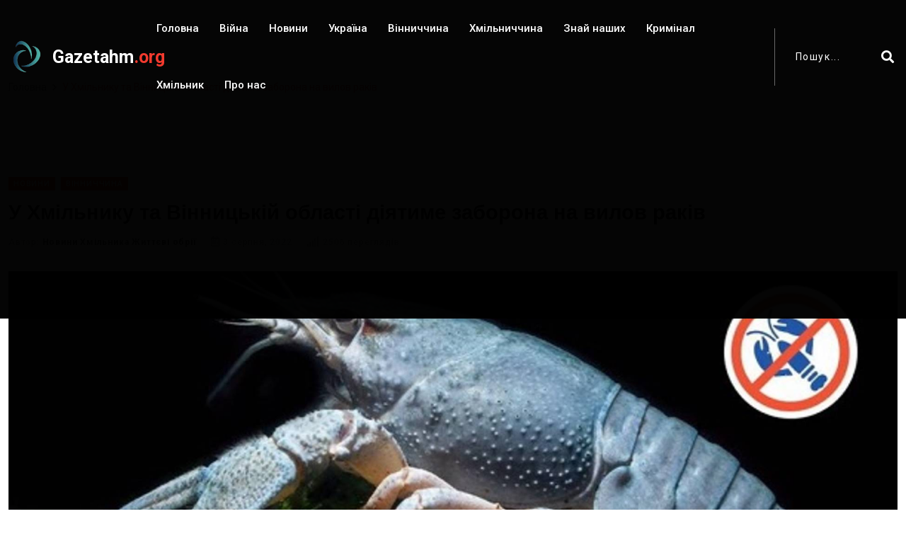

--- FILE ---
content_type: text/html; charset=utf-8
request_url: https://gazetahm.org/posts/u-khmilnyku-ta-vinnytskii-oblasti-diiatyme-zaborona-na-vylov-rakiv
body_size: 9488
content:
<!DOCTYPE html><html lang="uk"><head><!-- Global site tag (gtag.js) - Google Analytics -->
<script async src="https://www.googletagmanager.com/gtag/js?id=UA-111507587-1">
</script>
<script>
  window.dataLayer = window.dataLayer || [];
  function gtag(){dataLayer.push(arguments);}
  gtag('js', new Date());

  gtag('config', 'UA-111507587-1');
</script>

<meta charset="utf-8" /><meta content="IE=edge" http-equiv="X-UA-Compatible" /><meta content="width=device-width, initial-scale=1, shrink-to-fit=no" name="viewport" /><meta content="ZSEKUfEUDYz8iP7RsC6fO3bXEu_G5Gk6Yzh4BloiKFU" name="google-site-verification" /><meta content="Fv3FcUnkuL8FSUAmuY6o7Yv5vh7IWqo3k99YR1lH" name="recreativ-verification" /><meta name="csrf-param" content="authenticity_token" />
<meta name="csrf-token" content="Psw88lv2vKzWOcdLYTBEjy7qupLdzpQL8MhWviYAhwqUfwz4z0CjwPZfrd2tB3HO6j+UDDvW0+g4g6TDAXQllw==" /><title>У Хмільнику та Вінницькій області діятиме заборона на | Життєві ОБРІЇ</title>
<meta name="description" content="Заборона діятиме з 15 серпня до 30 вересня.">
<meta name="twitter:title" content="У Хмільнику та Вінницькій області діятиме заборона на вилов раків">
<meta name="twitter:description" content="Заборона діятиме з 15 серпня до 30 вересня.">
<meta name="twitter:card" content="summary_large_image">
<meta name="twitter:image" content="https://gazetahm.org/system/posts/covers/000/003/739/original/07_27_raky1.jpeg?1707084679">
<meta property="og:title" content="У Хмільнику та Вінницькій області діятиме заборона на вилов раків">
<meta property="og:type" content="website">
<meta property="og:url" content="https://gazetahm.org/posts/u-khmilnyku-ta-vinnytskii-oblasti-diiatyme-zaborona-na-vylov-rakiv">
<meta property="og:image" content="https://gazetahm.org/system/posts/covers/000/003/739/original/07_27_raky1.jpeg?1707084679"><link rel="stylesheet" media="all" href="/assets/application-532654765818033a480520fdb3e019588186090dfe2d794fdd843bc5d6de26fc.css" /><link href="/assets/favicon-25f065cabfd6fddf82ac28870584587cb21e23583322afccd7e691bcaefc1876.png" rel="shortcut icon" type="image/png" /></head><body><div class="wrapper" id="wrapper"><div id="main_content"><header class="rt-header rt-header-style-7 sticky-on sticky-active"><div id="sticky-placeholder"></div><div class="header-main header-main-style-7 navbar-wrap" id="navbar-wrap"><div class="container"><div class="header-main-inner d-flex align-items-center justify-content-between"><div class="logo-wrapper"><div class="logo-area"><a href="/"><img alt="газета Життєві обрії" width="52" height="52" src="/assets/favicon-25f065cabfd6fddf82ac28870584587cb21e23583322afccd7e691bcaefc1876.png" /><div class="logo-text">Gazetahm<span>.org</span></div></a></div></div><div class="menu-wrapper"><div class="main-menu"><nav class="main-menu__nav"><ul><li><a class="animation" href="/">Головна</a></li><li class=" "><a class="animation" href="/categories/viina">Війна</a></li><li class=" "><a class="animation" href="/categories/novyny">Новини</a></li><li class=" "><a class="animation" href="/categories/ukraina">Україна</a></li><li class=" "><a class="animation" href="/categories/vinnychchyna">Вінниччина</a></li><li class=" "><a class="animation" href="/categories/khmilnychchyna">Хмільниччина</a></li><li class=" "><a class="animation" href="/categories/znai-nashykh">Знай наших</a></li><li class=" "><a class="animation" href="/categories/kryminal">Кримінал</a></li><li class=" "><a class="animation" href="/categories/khmilnyk">Хмільник</a></li><li><a class="animation" href="/contacts">Про нас</a></li></ul></nav></div></div><div class="search-wrapper search-wrapper-style-1"><form class="form search-form-box" action="/search" accept-charset="UTF-8" method="get"><input name="utf8" type="hidden" value="&#x2713;" /><div class="form-group"><input type="text" name="q" id="search" class="form-control rt-search-control" placeholder="Пошук..." /><button name="button" type="submit" class="search-submit"><i class="fas fa-search"></i></button></div></form></div></div></div></div></header><div class="rt-mobile-header mobile-sticky-on"><div id="mobile-sticky-placeholder"></div><div class="mobile-menu-bar-wrap" id="mobile-menu-bar-wrap"><div class="mobile-menu-bar"><div class="logo"><a href="/"><img alt="газета Життєві обрії" width="52" height="52" src="/assets/favicon-25f065cabfd6fddf82ac28870584587cb21e23583322afccd7e691bcaefc1876.png" /><div class="logo-text">Gazetahm<span>.org</span></div></a></div><span class="sidebarBtn"><span class="bar"></span><span class="bar"></span><span class="bar"></span><span class="bar"></span></span></div><div class="rt-slide-nav"><div class="offscreen-navigation"><div class="search-wrapper search-wrapper-style-1"><form class="form search-form-box" action="/search" accept-charset="UTF-8" method="get"><input name="utf8" type="hidden" value="&#x2713;" /><div class="form-group"><input type="text" name="q" id="search" class="form-control rt-search-control" placeholder="Пошук..." /><button name="button" type="submit" class="search-submit"><i class="fas fa-search"></i></button></div></form></div><nav class="menu-main-primary-container"><ul class="menu"><li><a class="animation" href="/">Головна</a></li><li class=" "><a class="animation" href="/categories/viina">Війна</a></li><li class=" "><a class="animation" href="/categories/novyny">Новини</a></li><li class=" "><a class="animation" href="/categories/ukraina">Україна</a></li><li class=" "><a class="animation" href="/categories/vinnychchyna">Вінниччина</a></li><li class=" "><a class="animation" href="/categories/khmilnychchyna">Хмільниччина</a></li><li class=" "><a class="animation" href="/categories/znai-nashykh">Знай наших</a></li><li class=" "><a class="animation" href="/categories/kryminal">Кримінал</a></li><li class=" "><a class="animation" href="/categories/khmilnyk">Хмільник</a></li><li><a class="animation" href="/contacts">Про нас</a></li></ul></nav></div></div></div></div><main><div class="section-header-space"><div class="banner inner-banner"><div class="container"><nav aria-label="breadcrumb" class="rt-breadcrumb-wrap"><ol class="breadcrumb"><li class="breadcrumb-item"><a href="/">Головна</a></li><li aria-current="page" class="breadcrumb-item active"><span class="rt-text-truncate">У Хмільнику та Вінницькій області діятиме заборона на вилов раків</span></li></ol></nav></div></div><div class="section-padding pb-0"><div class="container"><div class="row"><div class="col-12"><div class="rt-main-post-single grid-meta"><div class="post-header"><div class="post-content"><div class="post-tags"><a href="/categories/novyny"><div class="racing me-2" style="background-color:">Новини</div></a><a href="/categories/vinnychchyna"><div class="racing me-2" style="background-color:">Вінниччина</div></a></div><h2 class="post-title">У Хмільнику та Вінницькій області діятиме заборона на вилов раків</h2><div class="post-meta"><ul><li><span class="rt-meta">Автор: <a class="name" href="/authors/novyny-khmilnyka-zhyttievi-obrii">Новини Хмільника Життєві обрії</a></span></li><li><span class="rt-meta"><i class="far fa-calendar-alt icon"></i>3 серпня, 2022</span></li><li><span class="rt-meta"><i class="fas fa-signal icon"></i>2506 переглядів</span></li></ul></div></div></div><div class="post-img post-cover"><img alt="У Хмільнику та Вінницькій області діятиме заборона на вилов раків" width="1320" height="620" src="/system/posts/covers/000/003/739/home/07_27_raky1.jpeg?1707084679" /></div></div></div></div></div></div><section class="rt-sidebar-section-layout-2"><div class="container"><div class="row gutter-40 sticky-coloum-wrap"><div class="col-xl-9 sticky-coloum-item"><div class="rt-left-sidebar-sapcer-5"><div class="rt-main-post-single grid-meta"><div class="post-body mb--60"><p style="margin-left:40px"><span style="font-size:18px"><strong>На Вінниччині з 15 серпня до 30 вересня діятиме заборона на вилов раків, - повідомляють <a href="https://gazetahm.org/"><span style="color:#ff0000">Життєві обрії</span></a>.</strong></span></p>

<p><span style="font-size:18px">Заборона пов`язана з тим що, саме у цей час десятиногі розмножуються та виношують ікру для подальшого потомства, - пояснюють&nbsp;у <a href="https://www.facebook.com/permalink.php?story_fbid=pfbid0VKHwAB9WKNz72BsbuHiR2WsEig2k9BvKjsKiH6Yf9WrUkFp4wE9ZDF5beY2YjMDAl&amp;id=100069341734166">Вінницькому рибоохоронному патрулі</a>.</span></p>

<p style="text-align:center"><span style="font-size:18px"><img alt="" src="/ckeditor_assets/pictures/1239/content_297387812_360161322971923_2188658282372956568_n.jpeg" style="height:600px; width:800px" /></span></p>

<p style="margin-left:40px"><span style="font-size:18px"><em>&ldquo;Закликаємо бути відповідальними та дотримуватися вимог чинного природоохоронного законодавства. Якщо Ви помітили порушення Правил рибальства або Порядку придбання чи збуту водних біоресурсів просимо невідкладно повідомляти за одним із номерів: 068-018-37-52 або 073-004-86-06&rdquo;,</em>&nbsp;- йдеться у повідомленні.</span></p>

<p><span style="font-size:18px">За вилов раків під час заборони передбачено покарання від адміністративного штрафу до кримінальної відповідальності. </span></p>

<p style="margin-left:40px"><span style="font-size:18px"><strong>Крім того, порушнику доведеться сплатити збитки у розмірі 3 332 тис. грн. за кожного виловленого рака.</strong></span></p>

<p><span style="font-size:16px"><span style="font-family:&quot;Times New Roman&quot;,serif"><span style="background-color:red"><span style="font-family:&quot;Arial&quot;,sans-serif"><span style="color:white">&nbsp; ЧИТАЙТЕ ТАКОЖ:---------------&nbsp;&nbsp;</span></span></span></span></span></p>

<p><a href="https://gazetahm.org/posts/u-khmilnyku-opaliuvalnyi-sezon-rozpochnetsia-vchasno-chernyshov"><span style="color:#ff0000"><span style="font-size:16px">У ХМІЛЬНИКУ ОПАЛЮВАЛЬНИЙ СЕЗОН РОЗПОЧНЕТЬСЯ ВЧАСНО, - ЧЕРНИШОВ</span></span></a></p>

<p style="text-align:center">&nbsp;</p>

<p style="text-align:right"><span style="font-size:16px"><span style="font-family:&quot;Times New Roman&quot;,serif">&nbsp;<a href="https://t.me/gazetahm"><span style="background-color:yellow"><span style="font-family:&quot;Arial&quot;,sans-serif"><span style="color:black">Підписатись на телеграм канал Gazetahm.org</span></span></span></a>&nbsp;</span></span></p>

<p><span style="font-size:16px"><span style="font-family:&quot;Times New Roman&quot;,serif"><strong><span style="font-family:&quot;Arial&quot;,sans-serif">Сподобалась новина - поділись нею з іншими.</span></strong></span></span></p>
</div><div class="social-share-box-2 mb--40"><div class="row gutter-30"><div class="col-xl-7 col-lg-6"><div class="conent-block"><h3 class="block-tile mb--20">Теги:</h3><div class="tag-list"><a class="tag-link" href="/tags/shtraf">#штраф,</a><a class="tag-link" href="/tags/administratyvne">#адміністративне,</a><a class="tag-link" href="/tags/vylov">#вилов,</a><a class="tag-link" href="/tags/zbut">#збут,</a><a class="tag-link" href="/tags/pravyla">#правила,</a><a class="tag-link" href="/tags/patrul">#патруль,</a><a class="tag-link" href="/tags/rybookhoronna">#рибоохоронна,</a><a class="tag-link" href="/tags/zaborona">#заборона,</a><a class="tag-link" href="/tags/raky">#раки</a></div></div></div><div class="col-xl-5 col-lg-6 d-flex justify-content-start justify-content-lg-end"><div class="conent-block"><h4 class="block-tile mb--20">Поділитися:</h4><ul class="social-share-style-1"><li><button class="fb social_share" data-slug="u-khmilnyku-ta-vinnytskii-oblasti-diiatyme-zaborona-na-vylov-rakiv" data-type="fb"><i class="social-icon fab fa-facebook-f"></i></button></li><li><button class="tw social_share" data-slug="u-khmilnyku-ta-vinnytskii-oblasti-diiatyme-zaborona-na-vylov-rakiv" data-type="twitter"><i class="social-icon fab fa-twitter"></i></button></li><li><button class="tl social_share" data-slug="u-khmilnyku-ta-vinnytskii-oblasti-diiatyme-zaborona-na-vylov-rakiv" data-type="telegram"><i class="social-icon fab fa-telegram-plane"></i></button></li><li><button class="wh social_share" data-slug="u-khmilnyku-ta-vinnytskii-oblasti-diiatyme-zaborona-na-vylov-rakiv" data-type="whatsapp"><i class="social-icon fab fa-whatsapp"></i></button></li><li><button class="vb social_share" data-slug="u-khmilnyku-ta-vinnytskii-oblasti-diiatyme-zaborona-na-vylov-rakiv" data-type="viber"><i class="social-icon fab fa-viber"></i></button></li><li><button class="em social_share" data-slug="u-khmilnyku-ta-vinnytskii-oblasti-diiatyme-zaborona-na-vylov-rakiv" data-type="email"><i class="social-icon fas fa-envelope"></i></button></li></ul></div></div></div></div><div class="blog-post-comment mb--40"><div class="comments"><div class="fb-comments" data-href="https://gazetahm.org/posts/u-khmilnyku-ta-vinnytskii-oblasti-diiatyme-zaborona-na-vylov-rakiv" data-numposts="5" data-order-by="reverse_time" data-width="100%"></div></div></div><div class="ad-banner-img mb--50"><a target="_blank" href="https://www.facebook.com/pgmshopcom"><img width="960" height="150" src="/system/settings/promo_cover_4s/000/000/001/home/%D0%9F%D0%93%D0%9C_%D0%BA%D0%BE%D0%BF%D0%B8%D1%8F.jpg?1743587169" alt="%d0%9f%d0%93%d0%9c %d0%ba%d0%be%d0%bf%d0%b8%d1%8f" /></a></div><div class="related-post-box"><div class="titile-wrapper mb--40"><h2 class="rt-section-heading mb-0 flex-grow-1 me-3"><span class="rt-section-dot"></span><span class="rt-section-text">Схожі новини</span></h2></div><div class="swiper-container rt-post-slider-style-5"><div class="swiper-wrapper"><div class="swiper-slide"><div class="slide-item"><div class="rt-post-grid grid-meta"><div class="post-img"><a href="/posts/somatskyi-litsei-pidtrymuie-zsu-z-pershykh-dniv-viiny"><img alt="Сьомацький ліцей підтримує ЗСУ з перших днів війни" width="551" height="431" src="/system/posts/covers/000/008/253/block/%D1%81.jpg?1769014655" /></a></div><div class="post-content"><div class="post-tags"><a class="rt-post-cat-normal me-1 mb-1" href="/categories/novyny">Новини,</a><a class="rt-post-cat-normal me-1 mb-1" href="/categories/khmilnychchyna">Хмільниччина</a></div><h4 class="post-title"><a href="/posts/somatskyi-litsei-pidtrymuie-zsu-z-pershykh-dniv-viiny">Сьомацький ліцей підтримує ЗСУ з перших днів війни</a></h4><span class="rt-meta"><i class="far fa-calendar-alt icon"></i>21 січня, 2026</span></div></div></div></div><div class="swiper-slide"><div class="slide-item"><div class="rt-post-grid grid-meta"><div class="post-img"><a href="/posts/pid-chas-pozhezhi-v-khmilnytskii-hromadi-zahynula-47-richna-zhinka"><img alt="Під час пожежі в Хмільницькій громаді загинула 47-річна жінка" width="551" height="431" src="/system/posts/covers/000/008/252/block/%D0%BF%D0%BF.jpg?1768994912" /></a></div><div class="post-content"><div class="post-tags"><a class="rt-post-cat-normal me-1 mb-1" href="/categories/novyny">Новини,</a><a class="rt-post-cat-normal me-1 mb-1" href="/categories/khmilnychchyna">Хмільниччина</a></div><h4 class="post-title"><a href="/posts/pid-chas-pozhezhi-v-khmilnytskii-hromadi-zahynula-47-richna-zhinka">Під час пожежі в Хмільницькій громаді загинула 47-річна жінка</a></h4><span class="rt-meta"><i class="far fa-calendar-alt icon"></i>21 січня, 2026</span></div></div></div></div><div class="swiper-slide"><div class="slide-item"><div class="rt-post-grid grid-meta"><div class="post-img"><a href="/posts/21-sichnia-shcho-vidznachaiut-v-tsei-den-2026-01-21"><img alt="21 січня. Що відзначають в цей день?" width="551" height="431" src="/system/posts/covers/000/008/251/block/%D0%A8%D0%B0%D0%B1%D0%BB%D0%BE%D0%BD_%D0%BA%D0%BE%D0%BF%D1%96%D1%8F-4.jpg?1768975158" /></a></div><div class="post-content"><div class="post-tags"><a class="rt-post-cat-normal me-1 mb-1" href="/categories/novyny">Новини,</a><a class="rt-post-cat-normal me-1 mb-1" href="/categories/ukraina">Україна</a></div><h4 class="post-title"><a href="/posts/21-sichnia-shcho-vidznachaiut-v-tsei-den-2026-01-21">21 січня. Що відзначають в цей день?</a></h4><span class="rt-meta"><i class="far fa-calendar-alt icon"></i>21 січня, 2026</span></div></div></div></div><div class="swiper-slide"><div class="slide-item"><div class="rt-post-grid grid-meta"><div class="post-img"><a href="/posts/vidznaku-za-nashu-slavnu-ukrainu-khmilnytskomu-miskomu-holovi-mykoli-yurchyshynu-vruchyv-polkovnyk-zsu"><img alt="Відзнаку &quot;За нашу славну Україну&quot; Хмільницькому міському голові Миколі Юрчишину вручив полковник ЗСУ" width="551" height="431" src="/system/posts/covers/000/008/250/block/1_%D0%BA%D0%BE%D0%BF%D0%B8%D1%8F.jpg?1768924689" /></a></div><div class="post-content"><div class="post-tags"><a class="rt-post-cat-normal me-1 mb-1" href="/categories/novyny">Новини,</a><a class="rt-post-cat-normal me-1 mb-1" href="/categories/khmilnyk">Хмільник</a></div><h4 class="post-title"><a href="/posts/vidznaku-za-nashu-slavnu-ukrainu-khmilnytskomu-miskomu-holovi-mykoli-yurchyshynu-vruchyv-polkovnyk-zsu">Відзнаку &quot;За нашу славну Україну&quot; Хмільницькому міському голові Миколі Юрчишину вручив полковник ЗСУ</a></h4><span class="rt-meta"><i class="far fa-calendar-alt icon"></i>20 січня, 2026</span></div></div></div></div><div class="swiper-slide"><div class="slide-item"><div class="rt-post-grid grid-meta"><div class="post-img"><a href="/posts/tobi-tse-znayomo-mom-predstavyla-u-vinnytsi-instaliatsiiu-shcho-vchyt-rozpiznavaty-nebezpeku-torhivli-liudmy"><img alt="«ТОБІ ЦЕ ЗНАЙОМО?» — МОМ представила у Вінниці інсталяцію, що вчить розпізнавати небезпеку торгівлі людьми" width="551" height="431" src="/system/posts/covers/000/008/249/block/1000000772.jpg?1768923147" /></a></div><div class="post-content"><div class="post-tags"><a class="rt-post-cat-normal me-1 mb-1" href="/categories/novyny">Новини,</a><a class="rt-post-cat-normal me-1 mb-1" href="/categories/vinnychchyna">Вінниччина</a></div><h4 class="post-title"><a href="/posts/tobi-tse-znayomo-mom-predstavyla-u-vinnytsi-instaliatsiiu-shcho-vchyt-rozpiznavaty-nebezpeku-torhivli-liudmy">«ТОБІ ЦЕ ЗНАЙОМО?» — МОМ представила у Вінниці інсталяцію, що вчить розпізнавати небезпеку торгівлі людьми</a></h4><span class="rt-meta"><i class="far fa-calendar-alt icon"></i>20 січня, 2026</span></div></div></div></div></div></div></div><div class="post-pagination-box mb--40"><div class="row gutter-30"><div class="col-lg-12"><div class="next-prev-wrap next-wrap"><div class="item-icon"><a href="/posts/u-khmilnytskomu-raioni-narkoman-pobyv-odnoseltsia-za-telefon-i-400-hryven">Наступна стаття<i class="fas fa-chevron-right"></i></a></div><div class="content"><h4 class="title"><a href="/posts/u-khmilnytskomu-raioni-narkoman-pobyv-odnoseltsia-za-telefon-i-400-hryven">У Хмільницькому районі наркоман побив односельця за телефон і 400 гривень</a></h4><span class="rt-meta"><i class="far fa-calendar-alt icon"></i>3 серпня, 2022</span></div></div></div></div></div><div class="ad-banner-img mb--40">
<div id="bn_XMPLtVvqoK"></div><script>'use strict';(function(C,b,m,r){function t(){b.removeEventListener("scroll",t);f()}function u(){p=new IntersectionObserver(a=>{a.forEach(n=>{n.isIntersecting&&(p.unobserve(n.target),f())})},{root:null,rootMargin:"400px 200px",threshold:0});p.observe(e)}function f(){(e=e||b.getElementById("bn_"+m))?(e.innerHTML="",e.id="bn_"+v,q={act:"init",id:m,rnd:v,ms:w},(d=b.getElementById("rcMain"))?c=d.contentWindow:D(),c.rcMain?c.postMessage(q,x):c.rcBuf.push(q)):g("!bn")}function E(a,n,F,y){function z(){var h=
n.createElement("script");h.type="text/javascript";h.src=a;h.onerror=function(){k++;5>k?setTimeout(z,10):g(k+"!"+a)};h.onload=function(){y&&y();k&&g(k+"!"+a)};F.appendChild(h)}var k=0;z()}function D(){try{d=b.createElement("iframe"),d.style.setProperty("display","none","important"),d.id="rcMain",b.body.insertBefore(d,b.body.children[0]),c=d.contentWindow,l=c.document,l.open(),l.close(),A=l.body,Object.defineProperty(c,"rcBuf",{enumerable:!1,configurable:!1,writable:!1,value:[]}),E("https://go.rcvlink.com/static/main.js",
l,A,function(){for(var a;c.rcBuf&&(a=c.rcBuf.shift());)c.postMessage(a,x)})}catch(a){B(a)}}function B(a){g(a.name+": "+a.message+"\t"+(a.stack?a.stack.replace(a.name+": "+a.message,""):""))}function g(a){console.error(a);(new Image).src="https://go.rcvlinks.com/err/?code="+m+"&ms="+((new Date).getTime()-w)+"&ver="+G+"&text="+encodeURIComponent(a)}try{var G="231101-0007",x=location.origin||location.protocol+"//"+location.hostname+(location.port?":"+location.port:""),e=b.getElementById("bn_"+m),v=Math.random().toString(36).substring(2,
15),w=(new Date).getTime(),p,H=!("IntersectionObserver"in C),q,d,c,l,A;e?"scroll"==r?b.addEventListener("scroll",t):"lazy"==r?H?f():"loading"==b.readyState?b.addEventListener("DOMContentLoaded",u):u():f():"loading"==b.readyState?b.addEventListener("DOMContentLoaded",f):g("!bn")}catch(a){B(a)}})(window,document,"XMPLtVvqoK","");
</script>




<!-- informer REDTRAM  -->

<div class="r24546"></div>
<script type="text/javascript">
    (function() {
        var date = new Date();

        try {
            date = new Date(date.toLocaleString('en-US', {
                timeZone: 'Europe/Kiev'}
            ));
        } catch (e) {}

        var ext = [
            (date.getFullYear()).toString(),
            ('0'+(date.getMonth()+1).toString()).substr(-2),
            ('0'+(date.getDate()).toString()).substr(-2)
        ].join('');

        var tag = (function() {
                var informers = document.getElementsByClassName('r24546'),
                    len = informers.length;
                return len ? informers[len - 1] : null;
            })(),
            idn = (function() {
                var i, num, idn = '', chars = "abcdefghiklmnopqrstuvwxyz",
                    len = Math.floor((Math.random() * 2) + 4);
                for (i = 0; i < len; i++) {
                    num = Math.floor(Math.random() * chars.length);
                    idn += chars.substring(num, num + 1);
                }
                return idn;
            })();
        var container = document.createElement('div');
            container.id = idn;
        tag.appendChild(container);
        var script = document.createElement('script');
            script.className = 's24546';
            script.src = 'https://mediabrama.com/shop/j/24546/?v=1?date='+ ext;
            script.charset = 'utf-8';
            script.dataset.idn = idn;
        tag.parentNode.insertBefore(script, tag);
    })();
</script>


<script async src="https://pagead2.googlesyndication.com/pagead/js/adsbygoogle.js?client=ca-pub-8746415491635710"
     crossorigin="anonymous"></script>

</div></div></div></div><div class="col-xl-3 col-lg-8 mx-auto sticky-coloum-item"><div class="rt-sidebar sticky-wrap"><div class="sidebar-wrap mb--40"><h2 class="rt-section-heading style-2 mb--30"><span class="rt-section-dot"></span><span class="rt-section-text">Слідкуй за нами</span></h2><ul class="social-connection-style-2"><li><a target="_blank" href="https://t.me/gazetahm"><span class="icon-box"><i class="fab fa-telegram"></i></span><span class="text-box"> Telegram</span></a></li><li><a target="_blank" href="https://www.facebook.com/groups/342186243153130"><span class="icon-box"><i class="fab fa-facebook-f"></i></span><span class="text-box"> Facebook</span></a></li><li><a target="_blank" href="https://www.instagram.com/zhittieviobriyi/"><span class="icon-box"><i class="fab fa-instagram"></i></span><span class="text-box"> Instagram</span></a></li></ul></div><div class="sidebar-wrap mb--40"><div class="ad-banner-img"><img width="310" height="425" src="/system/settings/promo_cover_1s/000/000/001/home/%D1%80%D0%B5%D0%BA%D0%BB%D0%B0%D0%BC%D0%B0_%D0%B2%D1%96%D0%B7%D0%B8%D1%82%D0%BA%D0%B8.jpg?1744139004" alt="%d1%80%d0%b5%d0%ba%d0%bb%d0%b0%d0%bc%d0%b0 %d0%b2%d1%96%d0%b7%d0%b8%d1%82%d0%ba%d0%b8" /></div></div><div class="sidebar-wrap mb--40"><div class="ad-banner-img"><a target="_blank" href="https://gazetahm.org/posts/mahazyn-taktychnoho-odiahu-ta-vzuttia-u-khmilnyku-tse-mistse-de-mitsnist-zustrichaietsia-z-komfortom"><img width="310" height="425" src="/system/settings/promo_cover_2s/000/000/001/home/%D0%A0%D0%B5%D0%BA%D0%BB%D0%B0%D0%BC%D0%B0_%D0%A2%D0%B0%D0%BA%D1%82%D0%B8%D1%87%D0%BD%D0%B8%D0%B8%CC%86_%D0%BC%D0%B0%D0%B3%D0%B0%D0%B7%D0%B8%D0%BD_%D0%9E%D0%A0%D0%98%D0%93%D0%86%D0%9D%D0%90%D0%9B%D0%AC%D0%9D%D0%90.jpg?1743585791" alt="%d0%a0%d0%b5%d0%ba%d0%bb%d0%b0%d0%bc%d0%b0 %d0%a2%d0%b0%d0%ba%d1%82%d0%b8%d1%87%d0%bd%d0%b8%d0%b8%cc%86 %d0%bc%d0%b0%d0%b3%d0%b0%d0%b7%d0%b8%d0%bd %d0%9e%d0%a0%d0%98%d0%93%d0%86%d0%9d%d0%90%d0%9b%d0%ac%d0%9d%d0%90" /></a></div></div><div class="sidebar-wrap mb--40"><h2 class="rt-section-heading style-2 mb--30"><span class="rt-section-dot"></span><span class="rt-section-text">Популярні новини</span></h2><div class="row rt-gutter-10"><div class="col-12"><div class="rt-post-grid post-grid-md grid-meta"><div class="post-img"><a href="/posts/v-khmilnyku-pid-chas-zastillia-cholovik-zarubav-sokyroiu-svoho-znaiomoho"><img alt="В Хмільнику під час застілля чоловік зарубав сокирою свого знайомого" width="343" height="250" src="/system/posts/covers/000/008/248/block/%D0%B2%D0%B1%D0%B8%D0%B2.png?1768904464" /></a></div><div class="post-content"><div class="post-tags"><a class="rt-post-cat-normal me-1 mb-1" href="/categories/novyny">Новини, </a><a class="rt-post-cat-normal me-1 mb-1" href="/categories/kryminal">Кримінал, </a><a class="rt-post-cat-normal me-1 mb-1" href="/categories/khmilnyk">Хмільник </a></div><h4 class="post-title"><a href="/posts/v-khmilnyku-pid-chas-zastillia-cholovik-zarubav-sokyroiu-svoho-znaiomoho">В Хмільнику під час застілля чоловік зарубав сокирою свого знайомого</a></h4><span class="rt-meta"><i class="far fa-calendar-alt icon"></i>20 січня, 2026</span></div></div></div><div class="col-12"><div class="rt-post-grid post-grid-md grid-meta"><div class="post-img"><a href="/posts/na-viini-zahynuv-roman-onyshchuk-z-sela-kropyvna-ulanivskoi-hromady"><img alt="На війні загинув Роман Онищук з села Кропивна Уланівської громади" width="343" height="250" src="/system/posts/covers/000/008/233/block/%D0%A0%D0%BE%D0%BC%D0%B0%D0%BD_%D0%9E%D0%BD%D0%B8%D1%89%D1%83%D0%BA.jpg?1768414708" /></a></div><div class="post-content"><div class="post-tags"><a class="rt-post-cat-normal me-1 mb-1" href="/categories/novyny">Новини, </a><a class="rt-post-cat-normal me-1 mb-1" href="/categories/khmilnychchyna">Хмільниччина, </a><a class="rt-post-cat-normal me-1 mb-1" href="/categories/viina">Війна </a></div><h4 class="post-title"><a href="/posts/na-viini-zahynuv-roman-onyshchuk-z-sela-kropyvna-ulanivskoi-hromady">На війні загинув Роман Онищук з села Кропивна Уланівської громади</a></h4><span class="rt-meta"><i class="far fa-calendar-alt icon"></i>14 січня, 2026</span></div></div></div><div class="col-12"><div class="rt-post-grid post-grid-md grid-meta"><div class="post-img"><a href="/posts/sto-kempinhiv-ta-odnu-tysiachu-hazovykh-balonchykiv-peredaly-z-khmilnyka-na-front"><img alt="Сто кемпінгів та одну тисячу газових балончиків передали з Хмільника на фронт" width="343" height="250" src="/system/posts/covers/000/008/243/block/%D0%B3%D0%B0%D0%B7%D0%B7.jpg?1768827088" /></a></div><div class="post-content"><div class="post-tags"><a class="rt-post-cat-normal me-1 mb-1" href="/categories/novyny">Новини, </a><a class="rt-post-cat-normal me-1 mb-1" href="/categories/khmilnyk">Хмільник </a></div><h4 class="post-title"><a href="/posts/sto-kempinhiv-ta-odnu-tysiachu-hazovykh-balonchykiv-peredaly-z-khmilnyka-na-front">Сто кемпінгів та одну тисячу газових балончиків передали з Хмільника на фронт</a></h4><span class="rt-meta"><i class="far fa-calendar-alt icon"></i>19 січня, 2026</span></div></div></div><div class="col-12"><div class="rt-post-grid post-grid-md grid-meta"><div class="post-img"><a href="/posts/u-khmilnytskomu-raioni-diiut-12-punktiv-nezlamnosti"><img alt="У Хмільницькому районі діють 12 Пунктів незламності" width="343" height="250" src="/system/posts/covers/000/008/230/block/%D0%BB%D0%BE%D0%B3%D0%BE.jpg?1768289719" /></a></div><div class="post-content"><div class="post-tags"><a class="rt-post-cat-normal me-1 mb-1" href="/categories/novyny">Новини, </a><a class="rt-post-cat-normal me-1 mb-1" href="/categories/khmilnychchyna">Хмільниччина, </a><a class="rt-post-cat-normal me-1 mb-1" href="/categories/viina">Війна </a></div><h4 class="post-title"><a href="/posts/u-khmilnytskomu-raioni-diiut-12-punktiv-nezlamnosti">У Хмільницькому районі діють 12 Пунктів незламності</a></h4><span class="rt-meta"><i class="far fa-calendar-alt icon"></i>13 січня, 2026</span></div></div></div></div></div><div class="sidebar-wrap mb--40"><div class="ad-banner-img"><a target="_blank" href="https://www.facebook.com/pgmshopcom"><img width="310" height="425" src="/system/settings/promo_cover_3s/000/000/001/home/%D1%80%D0%B5%D0%BA%D0%BB%D0%B0%D0%BC%D0%B0_%D1%81%D0%B0%D0%B8%CC%86%D1%82.jpg?1744139338" alt="%d1%80%d0%b5%d0%ba%d0%bb%d0%b0%d0%bc%d0%b0 %d1%81%d0%b0%d0%b8%cc%86%d1%82" /></a></div></div><div class="sidebar-wrap mb--40"><div id="bn_c1tE3qrDPW"></div><script>'use strict';(function(C,b,m,r){function t(){b.removeEventListener("scroll",t);f()}function u(){p=new IntersectionObserver(a=>{a.forEach(n=>{n.isIntersecting&&(p.unobserve(n.target),f())})},{root:null,rootMargin:"400px 200px",threshold:0});p.observe(e)}function f(){(e=e||b.getElementById("bn_"+m))?(e.innerHTML="",e.id="bn_"+v,q={act:"init",id:m,rnd:v,ms:w},(d=b.getElementById("rcMain"))?c=d.contentWindow:D(),c.rcMain?c.postMessage(q,x):c.rcBuf.push(q)):g("!bn")}function E(a,n,F,y){function z(){var h=
n.createElement("script");h.type="text/javascript";h.src=a;h.onerror=function(){k++;5>k?setTimeout(z,10):g(k+"!"+a)};h.onload=function(){y&&y();k&&g(k+"!"+a)};F.appendChild(h)}var k=0;z()}function D(){try{d=b.createElement("iframe"),d.style.setProperty("display","none","important"),d.id="rcMain",b.body.insertBefore(d,b.body.children[0]),c=d.contentWindow,l=c.document,l.open(),l.close(),A=l.body,Object.defineProperty(c,"rcBuf",{enumerable:!1,configurable:!1,writable:!1,value:[]}),E("https://go.rcvlink.com/static/main.js",
l,A,function(){for(var a;c.rcBuf&&(a=c.rcBuf.shift());)c.postMessage(a,x)})}catch(a){B(a)}}function B(a){g(a.name+": "+a.message+"\t"+(a.stack?a.stack.replace(a.name+": "+a.message,""):""))}function g(a){console.error(a);(new Image).src="https://go.rcvlinks.com/err/?code="+m+"&ms="+((new Date).getTime()-w)+"&ver="+G+"&text="+encodeURIComponent(a)}try{var G="231101-0007",x=location.origin||location.protocol+"//"+location.hostname+(location.port?":"+location.port:""),e=b.getElementById("bn_"+m),v=Math.random().toString(36).substring(2,
15),w=(new Date).getTime(),p,H=!("IntersectionObserver"in C),q,d,c,l,A;e?"scroll"==r?b.addEventListener("scroll",t):"lazy"==r?H?f():"loading"==b.readyState?b.addEventListener("DOMContentLoaded",u):u():f():"loading"==b.readyState?b.addEventListener("DOMContentLoaded",f):g("!bn")}catch(a){B(a)}})(window,document,"c1tE3qrDPW","");
</script></div></div></div></div></div></section></div><div id="fb-root"></div><script>(function(d, s, id) {
  var js, fjs = d.getElementsByTagName(s)[0];
  if (d.getElementById(id)) return;
  js = d.createElement(s); js.id = id;
  js.src = 'https://connect.facebook.net/uk_UA/sdk.js#xfbml=1&version=v2.10';
  fjs.parentNode.insertBefore(js, fjs);
}(document, 'script', 'facebook-jssdk'));</script></main><footer class="footer"><div class="footer-top footer-style-1"><div class="container"><div class="row gutter-30"><div class="col-xl-3 col-md-6 wow fadeInUp animated" data-wow-delay="200ms" data-wow-duration="800ms" style="visibility: visible; animation-duration: 800ms; animation-delay: 200ms; animation-name: fadeInUp;"><div class="footer-widget"><div class="logo footer-logo"><a href="/"><img alt="газета Життєві обрії" width="52" height="52" src="/assets/favicon-25f065cabfd6fddf82ac28870584587cb21e23583322afccd7e691bcaefc1876.png" /><div class="logo-text">Gazetahm<span>.org</span></div></a></div><p class="text">Ідентифікатор в Реєстрі суб’єктів медіа: R40-03126</p><ul class="footer-social gutter-15"><li class="social-item"><a target="_blank" class="social-link me-2" href="https://t.me/gazetahm"><i class="fab fa-telegram"></i></a><a target="_blank" class="social-link me-2" href="https://www.facebook.com/groups/342186243153130"><i class="fab fa-facebook-f"></i></a><a target="_blank" class="social-link me-2" href="https://www.instagram.com/zhittieviobriyi/"><i class="fab fa-instagram"></i></a></li></ul></div></div><div class="col-xl-4 col-md-6 wow fadeInUp animated" data-wow-delay="400ms" data-wow-duration="800ms" style="visibility: visible; animation-duration: 800ms; animation-delay: 400ms; animation-name: fadeInUp;"><div class="footer-widget"><h4 class="footer-widget-title">Популярні теги</h4><div class="tag-list style-2"><a class="tag-link" href="/tags/sviata">#свята</a><a class="tag-link" href="/tags/tradytsii">#традиції</a><a class="tag-link" href="/tags/imenyny">#іменини</a><a class="tag-link" href="/tags/podii">#події</a><a class="tag-link" href="/tags/ukraina">#україна</a><a class="tag-link" href="/tags/khmilnyk">#Хмільник</a><a class="tag-link" href="/tags/viina">#війна</a><a class="tag-link" href="/tags/politsiia">#поліція</a><a class="tag-link" href="/tags/prykmety">#прикмети</a></div></div></div><div class="col-xl-5 col-md-6 wow fadeInUp animated" data-wow-delay="400ms" data-wow-duration="800ms" style="visibility: visible; animation-duration: 800ms; animation-delay: 400ms; animation-name: fadeInUp;"><div class="footer-widget"><h3 class="footer-widget-title">Категорії</h3><ul class="widget-list cat-list"><li class="widget-list-item"><a class="widget-list-link" href="/categories/viina">Війна</a></li><li class="widget-list-item"><a class="widget-list-link" href="/categories/novyny">Новини</a></li><li class="widget-list-item"><a class="widget-list-link" href="/categories/ukraina">Україна</a></li><li class="widget-list-item"><a class="widget-list-link" href="/categories/vinnychchyna">Вінниччина</a></li><li class="widget-list-item"><a class="widget-list-link" href="/categories/khmilnychchyna">Хмільниччина</a></li><li class="widget-list-item"><a class="widget-list-link" href="/categories/znai-nashykh">Знай наших</a></li><li class="widget-list-item"><a class="widget-list-link" href="/categories/kryminal">Кримінал</a></li><li class="widget-list-item"><a class="widget-list-link" href="/categories/khmilnyk">Хмільник</a></li></ul></div></div></div></div></div><div class="footer-bottom"><div class="container"><div class="footer-bottom-area d-flex align-items-center justify-content-center"><p class="copyright-text mb-0 wow fadeInUp animated" data-wow-delay="200ms" data-wow-duration="800ms" style="visibility: visible; animation-duration: 800ms; animation-delay: 200ms; animation-name: fadeInUp;"><span class="currentYear">2026</span> © created by VPV</p></div></div></div></footer></div><a href="javascript:void(0)" id="back-to-top"><i class="fas fa-angle-up"></i></a></div><script src="/assets/application-bc856c79b565afb2ed64a517874e6217d173e8b7fd723b44f35ad66122421c70.js"></script><script defer src="https://static.cloudflareinsights.com/beacon.min.js/vcd15cbe7772f49c399c6a5babf22c1241717689176015" integrity="sha512-ZpsOmlRQV6y907TI0dKBHq9Md29nnaEIPlkf84rnaERnq6zvWvPUqr2ft8M1aS28oN72PdrCzSjY4U6VaAw1EQ==" data-cf-beacon='{"version":"2024.11.0","token":"e7ad971a0bb64db298adc99b4eb86704","r":1,"server_timing":{"name":{"cfCacheStatus":true,"cfEdge":true,"cfExtPri":true,"cfL4":true,"cfOrigin":true,"cfSpeedBrain":true},"location_startswith":null}}' crossorigin="anonymous"></script>
</body></html>

--- FILE ---
content_type: text/html; charset=utf-8
request_url: https://www.google.com/recaptcha/api2/aframe
body_size: 267
content:
<!DOCTYPE HTML><html><head><meta http-equiv="content-type" content="text/html; charset=UTF-8"></head><body><script nonce="Uczu0Ed_IID7NbOZuw42ag">/** Anti-fraud and anti-abuse applications only. See google.com/recaptcha */ try{var clients={'sodar':'https://pagead2.googlesyndication.com/pagead/sodar?'};window.addEventListener("message",function(a){try{if(a.source===window.parent){var b=JSON.parse(a.data);var c=clients[b['id']];if(c){var d=document.createElement('img');d.src=c+b['params']+'&rc='+(localStorage.getItem("rc::a")?sessionStorage.getItem("rc::b"):"");window.document.body.appendChild(d);sessionStorage.setItem("rc::e",parseInt(sessionStorage.getItem("rc::e")||0)+1);localStorage.setItem("rc::h",'1769056819668');}}}catch(b){}});window.parent.postMessage("_grecaptcha_ready", "*");}catch(b){}</script></body></html>